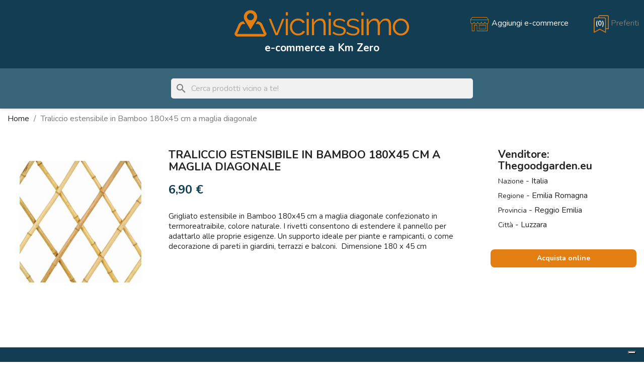

--- FILE ---
content_type: text/html; charset=utf-8
request_url: https://www.vicinissimo.com/nd/856361-traliccio-estensibile-in-bamboo-180x45-cm-a-maglia-diagonale-8053303734594.html
body_size: 5332
content:
<!doctype html>
<html lang="it-IT">

  <head>
    
      
  <meta charset="utf-8">


  <meta http-equiv="x-ua-compatible" content="ie=edge">



  <title>Traliccio estensibile in Bamboo 180x45 cm a maglia diagonale</title>
  
    
  
  <meta name="description" content="">
  <meta name="keywords" content="">
        <link rel="canonical" href="https://www.vicinissimo.com/nd/856361-traliccio-estensibile-in-bamboo-180x45-cm-a-maglia-diagonale-8053303734594.html">
    
      
  
  
    <script type="application/ld+json">
  {
    "@context": "https://schema.org",
    "@type": "Organization",
    "name" : "Vicinissimo.com",
    "url" : "https://www.vicinissimo.com/",
          "logo": {
        "@type": "ImageObject",
        "url":"https://www.vicinissimo.com/img/logo-1641287500.jpg"
      }
      }
</script>

<script type="application/ld+json">
  {
    "@context": "https://schema.org",
    "@type": "WebPage",
    "isPartOf": {
      "@type": "WebSite",
      "url":  "https://www.vicinissimo.com/",
      "name": "Vicinissimo.com"
    },
    "name": "Traliccio estensibile in Bamboo 180x45 cm a maglia diagonale",
    "url":  "https://www.vicinissimo.com/nd/856361-traliccio-estensibile-in-bamboo-180x45-cm-a-maglia-diagonale-8053303734594.html"
  }
</script>


  <script type="application/ld+json">
    {
      "@context": "https://schema.org",
      "@type": "BreadcrumbList",
      "itemListElement": [
                  {
            "@type": "ListItem",
            "position": 1,
            "name": "Home",
            "item": "https://www.vicinissimo.com/"
          },                  {
            "@type": "ListItem",
            "position": 2,
            "name": "Traliccio estensibile in Bamboo 180x45 cm a maglia diagonale",
            "item": "https://www.vicinissimo.com/nd/856361-traliccio-estensibile-in-bamboo-180x45-cm-a-maglia-diagonale-8053303734594.html"
          }              ]
    }
  </script>
  
  
  
    <script type="application/ld+json">
  {
    "@context": "https://schema.org/",
    "@type": "Product",
    "name": "Traliccio estensibile in Bamboo 180x45 cm a maglia diagonale",
    "description": "",
    "category": "ND",
    "image" :"https://www.vicinissimo.com/2716942-home_default/traliccio-estensibile-in-bamboo-180x45-cm-a-maglia-diagonale.jpg",    "sku": "TGG_RE_53161",
    "mpn": "TGG_RE_53161"
    ,"gtin13": "8053303734594"
        ,
    "brand": {
      "@type": "Thing",
      "name": "TheGoodGarden"
    }
                ,
    "offers": {
      "@type": "Offer",
      "priceCurrency": "EUR",
      "name": "Traliccio estensibile in Bamboo 180x45 cm a maglia diagonale",
      "price": "6.9",
      "url": "https://www.vicinissimo.com/nd/856361-traliccio-estensibile-in-bamboo-180x45-cm-a-maglia-diagonale-8053303734594.html",
      "priceValidUntil": "2026-02-03",
              "image": ["https://www.vicinissimo.com/2716942-home_default/traliccio-estensibile-in-bamboo-180x45-cm-a-maglia-diagonale.jpg"],
            "sku": "TGG_RE_53161",
      "mpn": "TGG_RE_53161",
      "gtin13": "8053303734594",                  "availability": "https://schema.org/InStock",
      "seller": {
        "@type": "Organization",
        "name": "Vicinissimo.com"
      }
    }
      }
</script>
    
  
  
    
  

  
    <meta property="og:title" content="Traliccio estensibile in Bamboo 180x45 cm a maglia diagonale" />
    <meta property="og:description" content="" />
    <meta property="og:url" content="https://www.vicinissimo.com/nd/856361-traliccio-estensibile-in-bamboo-180x45-cm-a-maglia-diagonale-8053303734594.html" />
    <meta property="og:site_name" content="Vicinissimo.com" />
        



  <meta name="viewport" content="width=device-width, initial-scale=1">



  <link rel="icon" type="image/vnd.microsoft.icon" href="https://www.vicinissimo.com/img/favicon.ico?1647881223">
  <link rel="shortcut icon" type="image/x-icon" href="https://www.vicinissimo.com/img/favicon.ico?1647881223">



    <link rel="stylesheet" href="https://www.vicinissimo.com/themes/classic/assets/cache/theme-40e49a26.css" type="text/css" media="all">




  

  <script type="text/javascript">
        var prestashop = {"cart":{"products":[],"totals":{"total":{"type":"total","label":"Totale","amount":0,"value":"0,00\u00a0\u20ac"},"total_including_tax":{"type":"total","label":"Totale (tasse incl.)","amount":0,"value":"0,00\u00a0\u20ac"},"total_excluding_tax":{"type":"total","label":"Totale (tasse escl.)","amount":0,"value":"0,00\u00a0\u20ac"}},"subtotals":{"products":{"type":"products","label":"Totale parziale","amount":0,"value":"0,00\u00a0\u20ac"},"discounts":null,"shipping":{"type":"shipping","label":"Spedizione","amount":0,"value":""},"tax":null},"products_count":0,"summary_string":"0 articoli","vouchers":{"allowed":0,"added":[]},"discounts":[],"minimalPurchase":0,"minimalPurchaseRequired":""},"currency":{"id":1,"name":"Euro","iso_code":"EUR","iso_code_num":"978","sign":"\u20ac"},"customer":{"lastname":null,"firstname":null,"email":null,"birthday":null,"newsletter":null,"newsletter_date_add":null,"optin":null,"website":null,"company":null,"siret":null,"ape":null,"is_logged":false,"gender":{"type":null,"name":null},"addresses":[]},"language":{"name":"Italiano (Italian)","iso_code":"it","locale":"it-IT","language_code":"it","is_rtl":"0","date_format_lite":"d\/m\/Y","date_format_full":"d\/m\/Y H:i:s","id":1},"page":{"title":"","canonical":"https:\/\/www.vicinissimo.com\/nd\/856361-traliccio-estensibile-in-bamboo-180x45-cm-a-maglia-diagonale-8053303734594.html","meta":{"title":"Traliccio estensibile in Bamboo 180x45 cm a maglia diagonale","description":"","keywords":"","robots":"index"},"page_name":"product","body_classes":{"lang-it":true,"lang-rtl":false,"country-IT":true,"currency-EUR":true,"layout-full-width":true,"page-product":true,"tax-display-enabled":true,"product-id-856361":true,"product-Traliccio estensibile in Bamboo 180x45 cm a maglia diagonale":true,"product-id-category-9487":true,"product-id-manufacturer-462":true,"product-id-supplier-2":true,"product-available-for-order":true},"admin_notifications":[]},"shop":{"name":"Vicinissimo.com","logo":"https:\/\/www.vicinissimo.com\/img\/logo-1641287500.jpg","stores_icon":"https:\/\/www.vicinissimo.com\/img\/logo_stores.png","favicon":"https:\/\/www.vicinissimo.com\/img\/favicon.ico"},"urls":{"base_url":"https:\/\/www.vicinissimo.com\/","current_url":"https:\/\/www.vicinissimo.com\/nd\/856361-traliccio-estensibile-in-bamboo-180x45-cm-a-maglia-diagonale-8053303734594.html","shop_domain_url":"https:\/\/www.vicinissimo.com","img_ps_url":"https:\/\/www.vicinissimo.com\/img\/","img_cat_url":"https:\/\/www.vicinissimo.com\/img\/c\/","img_lang_url":"https:\/\/www.vicinissimo.com\/img\/l\/","img_prod_url":"https:\/\/www.vicinissimo.com\/img\/p\/","img_manu_url":"https:\/\/www.vicinissimo.com\/img\/m\/","img_sup_url":"https:\/\/www.vicinissimo.com\/img\/su\/","img_ship_url":"https:\/\/www.vicinissimo.com\/img\/s\/","img_store_url":"https:\/\/www.vicinissimo.com\/img\/st\/","img_col_url":"https:\/\/www.vicinissimo.com\/img\/co\/","img_url":"https:\/\/www.vicinissimo.com\/themes\/classic\/assets\/img\/","css_url":"https:\/\/www.vicinissimo.com\/themes\/classic\/assets\/css\/","js_url":"https:\/\/www.vicinissimo.com\/themes\/classic\/assets\/js\/","pic_url":"https:\/\/www.vicinissimo.com\/upload\/","pages":{"address":"https:\/\/www.vicinissimo.com\/indirizzo","addresses":"https:\/\/www.vicinissimo.com\/indirizzi","authentication":"https:\/\/www.vicinissimo.com\/login","cart":"https:\/\/www.vicinissimo.com\/preferiti","category":"https:\/\/www.vicinissimo.com\/index.php?controller=category","cms":"https:\/\/www.vicinissimo.com\/index.php?controller=cms","contact":"https:\/\/www.vicinissimo.com\/contattaci","discount":"https:\/\/www.vicinissimo.com\/buoni-sconto","guest_tracking":"https:\/\/www.vicinissimo.com\/tracciatura-ospite","history":"https:\/\/www.vicinissimo.com\/cronologia-ordini","identity":"https:\/\/www.vicinissimo.com\/dati-personali","index":"https:\/\/www.vicinissimo.com\/","my_account":"https:\/\/www.vicinissimo.com\/account","order_confirmation":"https:\/\/www.vicinissimo.com\/conferma-ordine","order_detail":"https:\/\/www.vicinissimo.com\/index.php?controller=order-detail","order_follow":"https:\/\/www.vicinissimo.com\/segui-ordine","order":"https:\/\/www.vicinissimo.com\/ordine","order_return":"https:\/\/www.vicinissimo.com\/index.php?controller=order-return","order_slip":"https:\/\/www.vicinissimo.com\/buono-ordine","pagenotfound":"https:\/\/www.vicinissimo.com\/pagina-non-trovata","password":"https:\/\/www.vicinissimo.com\/recupero-password","pdf_invoice":"https:\/\/www.vicinissimo.com\/index.php?controller=pdf-invoice","pdf_order_return":"https:\/\/www.vicinissimo.com\/index.php?controller=pdf-order-return","pdf_order_slip":"https:\/\/www.vicinissimo.com\/index.php?controller=pdf-order-slip","prices_drop":"https:\/\/www.vicinissimo.com\/offerte","product":"https:\/\/www.vicinissimo.com\/index.php?controller=product","search":"https:\/\/www.vicinissimo.com\/ricerca","sitemap":"https:\/\/www.vicinissimo.com\/Mappa-del-sito","stores":"https:\/\/www.vicinissimo.com\/stores","supplier":"https:\/\/www.vicinissimo.com\/negozi","register":"https:\/\/www.vicinissimo.com\/login?create_account=1","order_login":"https:\/\/www.vicinissimo.com\/ordine?login=1"},"alternative_langs":[],"theme_assets":"\/themes\/classic\/assets\/","actions":{"logout":"https:\/\/www.vicinissimo.com\/?mylogout="},"no_picture_image":{"bySize":{"home_default":{"url":"https:\/\/www.vicinissimo.com\/img\/p\/it-default-home_default.jpg","width":350,"height":350}},"small":{"url":"https:\/\/www.vicinissimo.com\/img\/p\/it-default-home_default.jpg","width":350,"height":350},"medium":{"url":"https:\/\/www.vicinissimo.com\/img\/p\/it-default-home_default.jpg","width":350,"height":350},"large":{"url":"https:\/\/www.vicinissimo.com\/img\/p\/it-default-home_default.jpg","width":350,"height":350},"legend":""}},"configuration":{"display_taxes_label":true,"display_prices_tax_incl":true,"is_catalog":false,"show_prices":true,"opt_in":{"partner":true},"quantity_discount":{"type":"discount","label":"Sconto unit\u00e0"},"voucher_enabled":0,"return_enabled":0},"field_required":[],"breadcrumb":{"links":[{"title":"Home","url":"https:\/\/www.vicinissimo.com\/"},{"title":"Traliccio estensibile in Bamboo 180x45 cm a maglia diagonale","url":"https:\/\/www.vicinissimo.com\/nd\/856361-traliccio-estensibile-in-bamboo-180x45-cm-a-maglia-diagonale-8053303734594.html"}],"count":2},"link":{"protocol_link":"https:\/\/","protocol_content":"https:\/\/"},"time":1768821962,"static_token":"15bd85da7bb17ca8c85e3a8a677530c5","token":"9c730b985b268021461bd949ea9b47d4","debug":false};
      </script>




  


    
    <meta property="og:type" content="product">
        <meta property="og:image" content="https://www.vicinissimo.com/2716942-home_default/traliccio-estensibile-in-bamboo-180x45-cm-a-maglia-diagonale.jpg">
    
        <meta property="product:pretax_price:amount" content="6.9">
    <meta property="product:pretax_price:currency" content="EUR">
    <meta property="product:price:amount" content="6.9">
    <meta property="product:price:currency" content="EUR">
            
  </head>

  <body id="product" class="lang-it country-it currency-eur layout-full-width page-product tax-display-enabled product-id-856361 product-traliccio-estensibile-in-bamboo-180x45-cm-a-maglia-diagonale product-id-category-9487 product-id-manufacturer-462 product-id-supplier-2 product-available-for-order">

    
      
    

    <main>
      
              

      <header id="header">
        
          
  <div class="header-banner">
    
  </div>




  <div class="header-top">
    <div class="container">
       <div class="row">
        <div class="col-lg-12 center">
        
        
                        <h1>
                
  <a href="https://www.vicinissimo.com/">
    <img
      class="logo img-fluid"
      src="https://www.vicinissimo.com/img/logo-1641287500.jpg"
      alt="Vicinissimo.com"
      loading="lazy"
      width="350"
      height="56">
  </a>

              </h1>
            <h2>e-commerce a Km Zero</h2>
                    
        <div id="_desktop_add"> 
    <a rel="nofollow" aria-label="Aggiungi e-commerce" href="https://www.vicinissimo.com/content/7-inserisci-il-tuo-e-commerce">
        <img src="../img/vicinissimo-negozio-arancio.png" class="">
        <span class="hidden-sm-down">Aggiungi e-commerce</span>
    </a>    
</div> 
<div id="_desktop_cart">

  <div class="blockcart cart-preview inactive" data-refresh-url="//www.vicinissimo.com/module/ps_shoppingcart/ajax">
    <div class="header">
              <img src="../img/add-to-preferiti.png" class="flag-add">
        <span class="hidden-sm-down">Preferiti</span>
        <span class="cart-products-count">(0)</span>
          </div>
  </div>
</div>
  
         </div>
        </div> 
        <div class="row">
         <div class="col-lg-12">
                
         </div>
        </div> 
      </div>
      
      <div id="mobile_top_menu_wrapper" class="row hidden-md-up" style="display:none;">
        <div class="js-top-menu mobile" id="_mobile_top_menu"></div>
        <div class="js-top-menu-bottom">
          <div id="_mobile_currency_selector"></div>
          <div id="_mobile_language_selector"></div>
          <div id="_mobile_contact_link"></div>
        </div>
      </div>
    </div>
  </div>
  <div id="search_widget" class="" data-search-controller-url="//www.vicinissimo.com/ricerca">
  <form method="get" action="//www.vicinissimo.com/ricerca">
    <input type="hidden" name="controller" value="search">
    <i class="material-icons search" aria-hidden="true">search</i>
    <input type="text" name="s" value="" placeholder="Cerca prodotti vicino a te!" aria-label="Cerca">
    <i class="material-icons clear" aria-hidden="true">clear</i>
  </form>
</div>
 


        
      </header>

      <section id="wrapper">
        
          
<aside id="notifications">
  <div class="container">
    
    
    
      </div>
</aside>
        

        
        <div class="container">
          
            <nav data-depth="2" class="breadcrumb hidden-sm-down">
  <ol>
    
              
          <li>
                          <a href="https://www.vicinissimo.com/"><span>Home</span></a>
                      </li>
        
              
          <li>
                          <span>Traliccio estensibile in Bamboo 180x45 cm a maglia diagonale</span>
                      </li>
        
          
  </ol>
</nav>
          

          

          
  <div id="content-wrapper" class="js-content-wrapper">
    
    

    <section id="main">
        <meta content="https://www.vicinissimo.com/nd/856361-traliccio-estensibile-in-bamboo-180x45-cm-a-maglia-diagonale-8053303734594.html">

        <div class="row product-container js-product-container">
            <div class="col-md-3">
                
                <section class="page-content" id="content">
                    
                        
                            <div class="images-container js-images-container">
  
    <div class="product-cover">
              <img
          class="js-qv-product-cover img-fluid"
          src="https://www.vicinissimo.com/2716942-home_default/traliccio-estensibile-in-bamboo-180x45-cm-a-maglia-diagonale.jpg"
                      alt="Traliccio estensibile in Bamboo 180x45 cm a maglia diagonale"
                    loading="lazy"
          width="350"
          height="350"
        >

          </div>
  


</div>
                        
                    
                </section>
                
            </div>
            <div class="col-md-6">
                
                    
                    <h1 class="h1">Traliccio estensibile in Bamboo 180x45 cm a maglia diagonale</h1>
                    
                
                
                      <div class="product-prices js-product-prices">
    
          

    
      <div
        class="product-price h5 ">

        <div class="current-price">
          <span class='current-price-value' content="6.9">
                                      6,90 €
                      </span>

                  </div>

        
                  
      </div>
    

    
          

    
          

    
          

    

    <div class="tax-shipping-delivery-label">

      
      
                                          </div>
  </div>
                

                <div class="product-information">
                    
                        <div class="product-description">Grigliato estensibile in Bamboo 180x45 cm a maglia diagonale confezionato in termoreatraibile, colore naturale.

I rivetti consentono di estendere il pannello per adattarlo alle proprie esigenze. Un supporto ideale per piante e rampicanti, o come decorazione di pareti in giardini, terrazzi e balconi. 

Dimensione 180 x 45 cm</div>
                    
                </div>
            </div>

            <div class="col-md-3">
                                    <div class="col-md-12">
                        <h2>Venditore: Thegoodgarden.eu</h2>
                        <ul>
                                                            <li><label>Nazione</label> - Italia<br></li>
                                                            <li><label>Regione</label> - Emilia Romagna<br></li>
                                                            <li><label>Provincia</label> - Reggio Emilia<br></li>
                                                            <li><label>Città</label> - Luzzara<br></li>
                                                    </ul>
                        
                        <div class="row">
                               <button class="bottone acquista">
                               <a href="https://www.thegoodgarden.eu/grigliati-in-legno-e-pannelli-in-legno-esterno-terrazzi/617-grigliati-e-pannelli-traliccio-estensibile-in-bamboo-180x45-cm-a-maglia-diagonale-8053303734594.html?utm_campaign=utm_campaign&amp;amp;utm_source=utm_source&amp;amp;utm_medium=utm_medium" target="_blank">Acquista online</a>
                               </button>
                                                           
                            </div>                       
                    </div>
                            </div>
        </div>

        
            
        

        
        <footer class="page-footer">
            
            <!-- Footer content -->
            
        </footer>
        

    </section>

    
    
  </div>


          
        </div>
        
      </section>

      <footer id="footer" class="js-footer">
        
          <div class="container">
  <div class="row">
    
      
    
  </div>
</div>
<div class="footer-container">
  <div class="container">
    <div class="row">
      
        
      
    </div>
    
    <div class="row">
        <div class="col-md-12">
            <ul class="menu-footer">
                <li><a href="https://www.vicinissimo.com">Home</a></li>
                <li><a href="https://www.vicinissimo.com/content/6-condizioni-di-utilizzo">Condizioni di utilizzo</a></li>
                <li><a href="https://www.vicinissimo.com/content/7-inserisci-il-tuo-e-commerce">Inserisci e-commerce</a></li>
                <li><a href="https://www.vicinissimo.com/preferiti?action=show">Preferiti</a></li>
                <li><a href="https://www.vicinissimo.com/negozi">Negozi</a></li>
                
                
                
                
                
            </ul>
        </div>
        <div class="col-md-12">
            <ul class="menu-footer">
                <li><a href="#">Italia</a></li>
                <li><a href="https://fr.vicinissimo.com">Australia</a></li>
                <li><a href="https://fr.vicinissimo.com">Canada</a></li>
                <li><a href="https://fr.vicinissimo.com">Francia</a></li>
                <li><a href="https://fr.vicinissimo.com">Germania</a></li>
                <li><a href="https://fr.vicinissimo.com">Giappone</a></li>
                <li><a href="https://fr.vicinissimo.com">Regno Unito</a></li>
                <li><a href="https://fr.vicinissimo.com">Spagna</a></li>
                <li><a href="https://fr.vicinissimo.com">Stati Uniti</a></li>
            </ul>
        </div>
    </div>
    
    <div class="row">
      
        
      
    </div>
    <div class="row">
      <div class="col-md-12">
        <p class="text-sm-center">
          
          <p style="text-align: center;">© 2022 Copyright Vicinissimo.com è un marchio di ashopping.it di Tacchi Alessandro P.IVA 02646670410 - site by <a href="https://www.ecommerce-manager.it" title="Sviluppo siti e-commerce Pesaro" target="_blank">ecm</a>
          
          <a href="https://www.iubenda.com/privacy-policy/97405759" class="iubenda-white iubenda-noiframe iubenda-embed iubenda-noiframe " title="Privacy Policy ">Privacy Policy</a><script type="text/javascript">(function (w,d) {var loader = function () {var s = d.createElement("script"), tag = d.getElementsByTagName("script")[0]; s.src="https://cdn.iubenda.com/iubenda.js"; tag.parentNode.insertBefore(s,tag);}; if(w.addEventListener){w.addEventListener("load", loader, false);}else if(w.attachEvent){w.attachEvent("onload", loader);}else{w.onload = loader;}})(window, document);</script>
          <script type="text/javascript">
var _iub = _iub || [];
_iub.csConfiguration = {"ccpaAcknowledgeOnDisplay":true,"ccpaApplies":true,"consentOnContinuedBrowsing":false,"enableCcpa":true,"floatingPreferencesButtonDisplay":"bottom-right","invalidateConsentWithoutLog":true,"perPurposeConsent":true,"siteId":2571015,"whitelabel":false,"cookiePolicyId":97405759,"lang":"it", "banner":{ "acceptButtonDisplay":true,"closeButtonRejects":true,"customizeButtonDisplay":true,"explicitWithdrawal":true,"fontSize":"12px","listPurposes":true,"position":"float-bottom-center","rejectButtonDisplay":true }};
</script>
<script type="text/javascript" src="//cdn.iubenda.com/cs/ccpa/stub.js"></script>
<script type="text/javascript" src="//cdn.iubenda.com/cs/iubenda_cs.js" charset="UTF-8" async></script>
          
          </p>
          
        </p>
      </div>
    </div>
  </div>
</div>
        
      </footer>

    </main>

    
        <script type="text/javascript" src="https://www.vicinissimo.com/themes/classic/assets/cache/bottom-159c1125.js" ></script>



    

    
      
    
  </body>

</html>